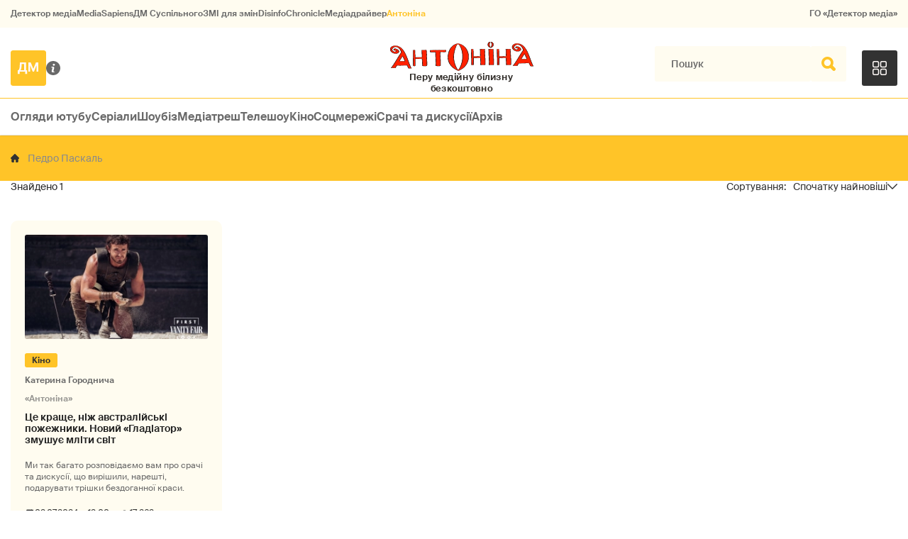

--- FILE ---
content_type: text/html; charset=utf-8
request_url: https://antonina.detector.media/tag/35760/
body_size: 8980
content:
<!DOCTYPE html>
<html lang="uk">
<head>
<meta http-equiv="Content-Type" content="text/html;charset=UTF-8" />

<base href="https://antonina.detector.media/">
<link type="image/x-icon" href="/content/1400/image/favicon.ico" rel="shortcut icon" />

<link rel="canonical" href="https://antonina.detector.media/tag/35760/" />


<meta name="viewport" content="width=device-width, initial-scale=1, user-scalable=yes">
        
<title>Антоніна. Всі матеріали по тегу Педро Паскаль. Спочатку найновіші</title>
            
<meta name="description" content="Антоніна &mdash; українське інтернет-видання про медіа від команди Наталії ЛигачовоїАнтоніна. Всі матеріали по тегу Педро Паскаль. Спочатку найновіші">
            
<meta name="keywords" content="Антоніна,суспільне мовлення,media,журналистика,украинское телевидение,рейтинги телеканалов,медиарынок,медиабизнес,радио,пресса,Журналістика,українське телебачення,рейтинги телеканалів,медіаринок,медіабізнес,радіо,преса,ukrainian media market,ЗМІ,ДМ,Педро Паскаль">
<meta name="news_keywords" content="Антоніна,суспільне мовлення,media,журналистика,украинское телевидение,рейтинги телеканалов,медиарынок,медиабизнес,радио,пресса,Журналістика,українське телебачення,рейтинги телеканалів,медіаринок,медіабізнес,радіо,преса,ukrainian media market,ЗМІ,ДМ,Педро Паскаль" />

            
<meta name="robots" content="max-image-preview:large">
<meta name="image" content="https://antonina.detector.media/content/1400/image/logo_sq_1.jpg">
<link rel="image_src" href="https://antonina.detector.media/content/1400/image/logo_sq_1.jpg">

<meta name="Author" content="antonina.detector.media" />
            
<meta property="fb:app_id" content="1996377033719321"/>

<meta property="og:locale" content="uk_UA" />
<meta property="og:title" content="Антоніна"/>
<meta property="og:type" content="article"/>
<meta property="og:url" content="https://antonina.detector.media/tag/35760/"/>
<meta property="og:site_name" content="antonina.detector.media"/>
<meta property="og:description" content="Антоніна &mdash; українське інтернет-видання про медіа від команди Наталії Лигачової"/>
<meta property="og:updated_time" content="2026-01-23T16:15:14+02:00" />
<meta property="og:image:width" content="1400"/>
<meta property="og:image:height" content="1400"/>
<meta property="og:image" content="https://antonina.detector.media/content/1400/image/logo_sq_1.jpg" />
<meta property="og:image:alt" content="Антоніна"/>
<link rel="apple-touch-icon" href="/content/1400/image/apple-touch-icon.png">

<meta property="article:section" content="Новини" />
<meta property="article:published_time" content="2026-01-23T16:15:14+02:00" />
<meta property="article:author" content="antonina.detector.media">
<meta property="article:tag" content="Антоніна,суспільне мовлення,media,журналистика,украинское телевидение,рейтинги телеканалов,медиарынок,медиабизнес,радио,пресса,Журналістика,українське телебачення,рейтинги телеканалів,медіаринок,медіабізнес,радіо,преса,ukrainian media market,ЗМІ,ДМ,Педро Паскаль" />
<meta property="article:modified_time" content="2026-01-23T16:15:14+02:00" />

<meta name="twitter:card" content="summary">
<meta name="twitter:creator" content="creator">
<meta name="twitter:site" content="@DetectorMedia">
<meta name="twitter:url" content="https://antonina.detector.media/tag/35760/" />
<meta name="twitter:description" content="Антоніна &mdash; українське інтернет-видання про медіа від команди Наталії Лигачової" />
<meta name="twitter:title" content="Антоніна" />
<meta name="twitter:image" content="https://antonina.detector.media/content/1400/image/logo_sq_1.jpg" />
<meta name="twitter:image:src" content="https://antonina.detector.media/content/1400/image/logo_sq_1.jpg">




<script type="application/ld+json">
{
    "@context": "https://schema.org",
    "@type": "NewsArticle",
    "headline": "Антоніна",
    "name": "Антоніна",
    "url": "https://antonina.detector.media/tag/35760/",
    "datePublished": "2026-01-23T16:15:14+02:00",
    "dateModified": "2026-01-23T16:15:14+02:00",
    "description": "Антоніна &mdash; українське інтернет-видання про медіа від команди Наталії Лигачової",
    "mainEntityOfPage": {
        "@type":"WebPage",
        "@id":"https://antonina.detector.media/tag/35760/"
    },
    "author": {
    "@type": "Organization",
    "name": "antonina.detector.media"
    },
    "image": {
        "@type": "ImageObject",
        "url": "https://antonina.detector.media/content/1400/image/logo_sq_1.jpg",
        "width": 1400,
        "height": 1400
    },
    "publisher": {
        "@type": "Organization",
        "name": "Детектор медіа",
        "logo": {
            "@type": "ImageObject",
            "url": "https://antonina.detector.media/content/1400/image/logo_sq_1.jpg",
            "width": 1400,
            "height": 1400
        }
    }
    
}
</script><link rel="stylesheet" property="stylesheet" type="text/css" href="/content/1400/css/style.css?v=15" >


<link rel="stylesheet" property="stylesheet" type="text/css" href="/modules/md_scrollpage/md.scrollpage.css?v=6" />
<link rel="stylesheet" property="stylesheet" type="text/css" href="/modules/archive/class.archive.css?v=6" />
<link rel="stylesheet" property="stylesheet" type="text/css" href="/modules/md_vote/md.vote.css?v=6" />
<link rel="stylesheet" property="stylesheet" type="text/css" media="all" href="/modules/md_photobank/md.photobank.css?v=6"/>
<link rel="stylesheet" property="stylesheet" type="text/css" media="all" href="/modules/md_filebase/md.filebase.css?v=6"/>

<script src="/modules/md_photobank/md.photobank.js"></script>
<script src="/scripts/scripts.js?v=13"></script>


<link rel="stylesheet" property="stylesheet" type="text/css" href="/content/1400/css/brendering.css?v=7" /><link type="application/rss+xml" title="Антоніна. Всі матеріали по тегу Педро Паскаль. Спочатку найновіші" href="https://antonina.detector.media/rss/" rel="alternate" />
</head><body id="body" class=""><div class="banner_brend"></div><div class="dm_brend"><div class="menu_4"><div class="sitemenu_title siteid_443 sitetype_S sitelimit_0 sitelevel_1 site_mset site_mset_443"><div class="sitemenu_link"><a href="/page/podsites/">Проєкти ДМ</a><div class="sitepodmenu_1"><div class="sitemenu_title siteid_444 sitetype_R sitelimit_0 sitelevel_0 "><div class="sitemenu_link"><a href="https://detector.media">Детектор медіа</a></div></div><div class="sitemenu_title siteid_281 sitetype_R sitelimit_1 sitelevel_0 "><div class="sitemenu_link"><a href="https://ms.detector.media/">MediaSapiens</a></div></div><div class="sitemenu_title siteid_445 sitetype_R sitelimit_2 sitelevel_0 "><div class="sitemenu_link"><a href="https://stv.detector.media">ДМ Суспільного</a></div></div><div class="sitemenu_title siteid_446 sitetype_R sitelimit_3 sitelevel_0 "><div class="sitemenu_link"><a href="https://zz.detector.media">ЗМІ для змін</a></div></div><div class="sitemenu_title siteid_473 sitetype_R sitelimit_4 sitelevel_0 "><div class="sitemenu_link"><a href="https://desinfo.detector.media/">DisinfoChronicle</a></div></div><div class="sitemenu_title siteid_350 sitetype_E sitelimit_5 sitelevel_0 "><div class="sitemenu_link"><a href="http://mediadriver.online">Медіадрайвер</a></div></div><div class="sitemenu_title siteid_1410 sitetype_R sitelimit_6 sitelevel_0 site_mset site_mset_1410"><div class="sitemenu_link"><a href="/">Антоніна</a></div></div><div class="sitemenu_title siteid_409 sitetype_R sitelimit_7 sitelevel_0 "><div class="sitemenu_link"><a href="https://go.detector.media">ГО «Детектор медіа»</a></div></div></div></div></div></div><div class="siteSubMenu" id="siteSubMenu"><div class="submenu_blk_2"><div class="logo-dm"><a href="https://detector.media"></a></div><div class="about-us"><a href="/page/about/"></a></div><div class="logo-site"><a href="/"></a></div><div class="clsBtnBlk"><div class="clsBtnOff" onclick="rplClass('body','top_search_hide','top_search_view');rplClass('body','menu_show','menu_hide');"></div><div class="clsBtnOn" onclick="rplClass('body','menu_hide','menu_show');"></div></div><div class="top_search_btn"><div class="top_search_h" onclick="rplClass('body','top_search_hide','top_search_view');"></div><div class="top_search_v" onclick="rplClass('body','menu_hide','menu_show');rplClass('body','top_search_view','top_search_hide');"></div></div></div></div><div class="top_search" id="top_search"><div class="top_search_blk"><div class="submenu_blk_3"><form action="https://antonina.detector.media/search/" method="post"><div class="top_search_txt"><input type="text" name="search" value=" Пошук" onfocus="if(this.value==' Пошук')this.value='';" onblur="if(this.value=='')this.value=' Пошук';"></div><div class="top_search_btn"><input type="submit" value="f"></div></form><div class="top_search_sets"><a href="https://antonina.detector.media/search/" title="Розширений пошук">

        <svg width="20" height="20" viewBox="0 0 20 20" fill="none" xmlns="http://www.w3.org/2000/svg">
<path id="Vector" d="M0.702041 10.6982H9.64082C9.9551 11.992 11.1224 12.9553 12.5143 12.9553C13.9061 12.9553 15.0694 11.992 15.3878 10.6982H19.298C19.6857 10.6982 20 10.3839 20 9.99612C20 9.60836 19.6857 9.29816 19.298 9.29816H15.3878C15.0735 8.00428 13.9061 7.04102 12.5143 7.04102C11.1224 7.04102 9.95918 8.00428 9.64082 9.29816H0.702041C0.314286 9.29816 0 9.61244 0 9.99612C0.00408163 10.388 0.318367 10.6982 0.702041 10.6982ZM12.5143 8.4451C13.3714 8.4451 14.0694 9.14306 14.0694 10.0002C14.0694 10.8573 13.3714 11.5553 12.5143 11.5553C11.6571 11.5553 10.9551 10.8573 10.9551 10.0002C10.9551 9.14306 11.6531 8.4451 12.5143 8.4451Z"/>
<path id="Vector_2" d="M0.702041 17.4858H4.99184C5.30612 18.7796 6.47347 19.7429 7.86531 19.7429C9.25714 19.7429 10.4204 18.7796 10.7388 17.4858H19.298C19.6857 17.4858 20 17.1715 20 16.7878C20 16.4 19.6857 16.0858 19.298 16.0858H10.7388C10.4245 14.7919 9.25714 13.8286 7.86531 13.8286C6.47347 13.8286 5.3102 14.7919 4.99184 16.0858H0.702041C0.314286 16.0858 0 16.4 0 16.7878C0.00408163 17.1715 0.318367 17.4858 0.702041 17.4858ZM7.86531 15.2286C8.72245 15.2286 9.42041 15.9266 9.42041 16.7837C9.42041 17.6409 8.72245 18.3388 7.86531 18.3388C7.02041 18.3388 6.33061 17.6613 6.3102 16.8164C6.3102 16.8041 6.3102 16.7919 6.3102 16.7796C6.3102 16.7674 6.3102 16.7551 6.3102 16.7429C6.33061 15.9062 7.02041 15.2286 7.86531 15.2286Z"/>
<path id="Vector_3" d="M0.702041 3.91447H4.99184C5.30612 5.20834 6.47347 6.17161 7.86531 6.17161C9.25714 6.17161 10.4204 5.20834 10.7388 3.91447H19.298C19.6857 3.91447 20 3.60018 20 3.21243C20 2.82467 19.6857 2.51447 19.298 2.51447H10.7388C10.4245 1.22059 9.25714 0.257324 7.86531 0.257324C6.47347 0.257324 5.3102 1.22059 4.99184 2.51447H0.702041C0.314286 2.51447 0 2.82875 0 3.21243C0.00408163 3.60018 0.318367 3.91447 0.702041 3.91447ZM7.86531 1.65732C8.72245 1.65732 9.42041 2.35528 9.42041 3.21243C9.42041 4.06957 8.72245 4.76753 7.86531 4.76753C7.02041 4.76753 6.33061 4.08998 6.3102 3.24508C6.3102 3.23283 6.3102 3.22059 6.3102 3.20834C6.3102 3.1961 6.3102 3.18385 6.3102 3.17161C6.33061 2.33896 7.02041 1.65732 7.86531 1.65732Z"/>

</svg>

        </a></div></div></div></div><div class="top-menu top-menu__set-close" id="top-menu__switch"><div class="top-menu__blk"><div class="top-menu__blk-in"><div class="top-menu__menu_title top-menu__id_452 top-menu__type_E top-menu__limit_0 top-menu__level_1 "><div class="top-menu__menu_link"><a href="/category/oglyady-yutube/">Огляди ютубу</a><div class="top-menu__podmenu_1"></div></div></div><div class="top-menu__menu_title top-menu__id_453 top-menu__type_E top-menu__limit_1 top-menu__level_1 "><div class="top-menu__menu_link"><a href="/category/serialy/">Серіали</a><div class="top-menu__podmenu_1"></div></div></div><div class="top-menu__menu_title top-menu__id_1407 top-menu__type_E top-menu__limit_2 top-menu__level_1 "><div class="top-menu__menu_link"><a href="/category/shoubiz/">Шоубіз</a><div class="top-menu__podmenu_1"></div></div></div><div class="top-menu__menu_title top-menu__id_1411 top-menu__type_E top-menu__limit_3 top-menu__level_1 "><div class="top-menu__menu_link"><a href="/category/mediatresh/">Медіатреш</a><div class="top-menu__podmenu_1"></div></div></div><div class="top-menu__menu_title top-menu__id_1408 top-menu__type_E top-menu__limit_4 top-menu__level_1 "><div class="top-menu__menu_link"><a href="/category/teleshou/">Телешоу</a><div class="top-menu__podmenu_1"></div></div></div><div class="top-menu__menu_title top-menu__id_1409 top-menu__type_E top-menu__limit_5 top-menu__level_1 "><div class="top-menu__menu_link"><a href="/category/kino/">Кіно</a><div class="top-menu__podmenu_1"></div></div></div><div class="top-menu__menu_title top-menu__id_454 top-menu__type_E top-menu__limit_6 top-menu__level_1 "><div class="top-menu__menu_link"><a href="/category/sotsmerezhi/">Соцмережі</a><div class="top-menu__podmenu_1"></div></div></div><div class="top-menu__menu_title top-menu__id_455 top-menu__type_E top-menu__limit_7 top-menu__level_1 "><div class="top-menu__menu_link"><a href="/category/srachi-ta-dyskusii/">Срачі та дискусії</a><div class="top-menu__podmenu_1"></div></div></div><div class="top-menu__menu_title top-menu__id_477 top-menu__type_R top-menu__limit_8 top-menu__level_1 "><div class="top-menu__menu_link"><a href="https://antonina.detector.media/archive/">Архів</a><div class="top-menu__podmenu_1"></div></div></div></div><div class="top-menu__switch"><div class="top-menu__open" onclick="rplClass('top-menu__switch','top-menu__set-open','top-menu__set-close');"></div><div class="top-menu__close" onclick="rplClass('top-menu__switch','top-menu__set-close','top-menu__set-open');"></div></div></div></div><div class="up_menu_blk"><div class="btn_donate_r"><a href="https://donate.detector.media" target="_blank">Пiдтримати нас</a></div><div class="btn_donate_r"><a href="https://docs.google.com/forms/d/e/1FAIpQLSfEjctsiP_puqQ4e4tMgB3dVgQZVJPDFd65xBOdfbuleXob2w/viewform" target="_blank">Страхування журналістів</a></div><div class="lining"><div class="up_menu_2 up_menu"><div class="submenu_title subid_448 subtype_A sublimit_0 sublevel_1 "><div class="submenu_link"><a href="/category/rubryky/">Рубрики</a><div class="subpodmenu_1"><div class="submenu_title subid_1401 subtype_A sublimit_0 sublevel_0 "><div class="submenu_link"><a href="/category/oglyady-yutube/">Огляди ютубу</a></div></div><div class="submenu_title subid_1402 subtype_A sublimit_1 sublevel_0 "><div class="submenu_link"><a href="/category/serialy/">Серіали</a></div></div><div class="submenu_title subid_388 subtype_A sublimit_2 sublevel_0 "><div class="submenu_link"><a href="/category/shoubiz/">Шоубіз</a></div></div><div class="submenu_title subid_1403 subtype_A sublimit_3 sublevel_0 "><div class="submenu_link"><a href="/category/teleshou/">Телешоу</a></div></div><div class="submenu_title subid_1405 subtype_A sublimit_4 sublevel_0 "><div class="submenu_link"><a href="/category/kino/">Кіно</a></div></div><div class="submenu_title subid_1404 subtype_A sublimit_5 sublevel_0 "><div class="submenu_link"><a href="/category/sotsmerezhi/">Соцмережі</a></div></div><div class="submenu_title subid_1406 subtype_A sublimit_6 sublevel_0 "><div class="submenu_link"><a href="/category/srachi-ta-dyskusii/">Срачі та дискусії</a></div></div><div class="submenu_title subid_1412 subtype_A sublimit_7 sublevel_0 "><div class="submenu_link"><a href="/category/mediatresh/">Медіатреш</a></div></div><div class="submenu_title subid_321 subtype_A sublimit_8 sublevel_0 "><div class="submenu_link"><a href="/category/medialife/">MediaLife</a></div></div></div></div></div><div class="submenu_title subid_449 subtype_S sublimit_1 sublevel_1 "><div class="submenu_link"><a href="/page/menumore/">Більше</a><div class="subpodmenu_1"><div class="submenu_title subid_311 subtype_R sublimit_0 sublevel_0 "><div class="submenu_link"><a href="/authors/all/">Автори</a></div></div><div class="submenu_title subid_189 subtype_R sublimit_1 sublevel_0 "><div class="submenu_link"><a href="/tag/all/">Теги</a></div></div><div class="submenu_title subid_75 subtype_R sublimit_2 sublevel_0 "><div class="submenu_link"><a href="/archive/">Архiв</a></div></div></div></div></div><div class="submenu_title subid_450 subtype_S sublimit_2 sublevel_1 "><div class="submenu_link"><a href="/page/menuabout/">Про нас</a><div class="subpodmenu_1"><div class="submenu_title subid_315 subtype_S sublimit_0 sublevel_0 "><div class="submenu_link"><a href="/page/about/">Про проєкт</a></div></div><div class="submenu_title subid_192 subtype_S sublimit_1 sublevel_0 "><div class="submenu_link"><a href="/page/advertprice/">Реклама</a></div></div></div></div></div></div><div class="up_menu_3 up_menu"><div class="up_menu_ttl">Проєкти ГО «Детектор медіа»</div><div class="sitemenu_title siteid_443 sitetype_S sitelimit_0 sitelevel_1 site_mset site_mset_443"><div class="sitemenu_link"><a href="/page/podsites/">Проєкти ДМ</a><div class="sitepodmenu_1"><div class="sitemenu_title siteid_444 sitetype_R sitelimit_0 sitelevel_0 "><div class="sitemenu_link"><a href="https://detector.media">Детектор медіа</a></div></div><div class="sitemenu_title siteid_281 sitetype_R sitelimit_1 sitelevel_0 "><div class="sitemenu_link"><a href="https://ms.detector.media/">MediaSapiens</a></div></div><div class="sitemenu_title siteid_445 sitetype_R sitelimit_2 sitelevel_0 "><div class="sitemenu_link"><a href="https://stv.detector.media">ДМ Суспільного</a></div></div><div class="sitemenu_title siteid_446 sitetype_R sitelimit_3 sitelevel_0 "><div class="sitemenu_link"><a href="https://zz.detector.media">ЗМІ для змін</a></div></div><div class="sitemenu_title siteid_473 sitetype_R sitelimit_4 sitelevel_0 "><div class="sitemenu_link"><a href="https://desinfo.detector.media/">DisinfoChronicle</a></div></div><div class="sitemenu_title siteid_350 sitetype_E sitelimit_5 sitelevel_0 "><div class="sitemenu_link"><a href="http://mediadriver.online">Медіадрайвер</a></div></div><div class="sitemenu_title siteid_279 sitetype_R sitelimit_6 sitelevel_0 "><div class="sitemenu_link"><a href="https://video.detector.media">Відеотека</a></div></div><div class="sitemenu_title siteid_297 sitetype_E sitelimit_7 sitelevel_0 "><div class="sitemenu_link"><a href="https://vybory.detector.media">Вибори та ЗМІ</a></div></div><div class="sitemenu_title siteid_1410 sitetype_R sitelimit_8 sitelevel_0 site_mset site_mset_1410"><div class="sitemenu_link"><a href="/">Антоніна</a></div></div><div class="sitemenu_title siteid_409 sitetype_R sitelimit_9 sitelevel_0 "><div class="sitemenu_link"><a href="https://go.detector.media">ГО «Детектор медіа»</a></div></div><div class="sitemenu_title siteid_1413 sitetype_R sitelimit_10 sitelevel_0 "><div class="sitemenu_link"><a href="https://detector.media/tag/29364/">Ньюспалм</a></div></div></div></div></div></div></div></div></div></div><div class="content"><div class="content_in"><!--container--><div class="container"><div class="page_cats tag_page_set  pc_number_1 pctid_35760"><div class="artCatBlk"><div class="lining"><div class="catHome"><a href="/"></a></div><div class="catName cat-sep"></div><div class="catName">Педро Паскаль</div></div></div><div class="lining"><div class="right_dblLine"><div class="cp-count"><div class="cp-count__num">1</div></div><div class="page_sorts" id="page_sorts"><div class="sorts_arrow sorts_show" onclick="rplClass('page_sorts','page_sorts_show','page_sorts_hide');">Спочатку найновіші</div><div class="sorts_arrow sorts_hide" onclick="rplClass('page_sorts','page_sorts_hide','page_sorts_show');">Спочатку найновіші</div><div class="page_sorts_list"><div class="page_sort sort_set"><a href="/tag/35760/order/1/">Спочатку найновіші</a></div><div class="page_sort"><a href="/tag/35760/order/7/">Спочатку найстаріши</a></div><div class="page_sort"><a href="/tag/35760/order/2/">Спочатку найпопулярніші</a></div></div></div><div class="cat_blk" ><div class="cat_blkList"><div class="cat_blkPost cat_limit_1 cat_end cat_type_1 global_ptype_1 global_bcat_1405 global_bpcat_448 global_atype_4"><a class="cat_lihkFon" href="https://antonina.detector.media/kino/post/225239/2024-07-02-tse-krashche-nizh-avstraliyski-pozhezhnyky-novyy-gladiator-zmushuie-mlity-svit/"></a><div class="cat_blkPostImg"><a href="https://antonina.detector.media/kino/post/225239/2024-07-02-tse-krashche-nizh-avstraliyski-pozhezhnyky-novyy-gladiator-zmushuie-mlity-svit/" ><img src="https://antonina.detector.media/doc/images/news/archive/2021/225239/i100_ArticleImage_225239.webp" title="" alt=""  width="282" height="161" /></a></div><div class="cat_blkPostType blkPostType global_ptype"><a href="https://antonina.detector.media/type/4/">Статті</a></div><div class="cat_blkPostCat global_pcat"><a href="/category/kino/">Кіно</a></div><div  class="cat_blkPostAuthor liman_1 global_authors lima_end"><div class="author">Катерина Городнича</div></div><div class="cat_source source global_psource">«Антоніна»</div><div class="cat_blkPostTitle global_ptitle"><a href="https://antonina.detector.media/kino/post/225239/2024-07-02-tse-krashche-nizh-avstraliyski-pozhezhnyky-novyy-gladiator-zmushuie-mlity-svit/" >Це краще, ніж австралійські пожежники. Новий &laquo;Гладіатор&raquo; змушує мліти світ</a></div><div  class="cat_blkPostShort">Ми так багато розповідаємо вам про срачі та дискусії, що вирішили, нарешті, подарувати трішки бездоганної краси.</div><div class="cat_blkPostDate global_pdate"><span>02.07.2024</span> <span>12:00</span></div><div class="cat_blkPostCnt global_pcnt">17 269</div></div></div></div><script>var lister_publ1 = 8;</script><div class="" id="lister_publ1"></div><div id="lister_publ1_src"></div><div class="lister_link lister_publ1 lister_publ1_next" id="lister_publ1_css"><div class="global_blklink" onclick="uploader_js('/informers/block.js.php?js_type=2&js_css=lister_publ1_css&js_id=lister_publ1&blkName=hidden&title_m=999&title_s=5&bigimg_m=0&bigimg_s=0&preimg_m=999&preimg_s=1&cat_m=999&cat_s=3&author_m=999&author_s=4&type_m=999&type_s=2&date_m=999&date_s=7&shorttxt_m=999&shorttxt_s=6&counts_m=999&counts_s=10&prefix=cat_&periodSec=0&orderType=1&catSet=&typePost=0&authorSet=0&tid=35760&tIDS=0&orderType=1&limit=' + (lister_publ1 += 4) + ',4&dateFormat=d.m.Y+H:i','lister_publ1_src');uploader_js('/informers/list.js.php?js_type=1&js_id=page_list&counts=1&limit=12&pageNum=' + (lister_publ1 / 12) + '&nameVar=pagenum','lister_publ1_src');">Показати більше</div></div><div id="page_list_src"></div><div class="cat_pagesBlk" id="page_list"><div class="pgsblk"><div class="pgslink"><div class="pgsfirst">1</div></div><div class="pgslink"><div class="pgsstart">-10</div></div><div class="pgslink"><div class="pgsback"></div></div><div class="pgslink"><div class="pgsnumset">1</div></div><div class="pgslink"><div class="pgsnext"></div></div><div class="pgslink"><div class="pgsend">+10</div></div></div></div></div></div><div class="line--back2"><div class="lining"><div class="bn-donate"><div class="bn-donate__1"><div class="bn-donate__1-1">Долучайтеся до Спільноти «Детектора медіа»!</div><div class="bn-donate__1-2">Щодня наша команда готує для вас якісні й актуальні матеріали, які допомагають медіа в Україні ставати кращими. Ми будемо вдячні за будь-яку вашу підтримку. Ваші пожертви – це можливість робити ще більше.</div><a href="https://spilnota.detector.media" class="black-button" target="_blank">Спільнота ДМ</a></div><div class="bn-donate__2"><img src="/content/1400/image/fon_donate.svg" alt="" /></div></div></div></div><div class="lining"><div class="cat-top__blk" ><div class="cat-top__blkTitle">Популярне для сторінки Педро Паскаль</div><div class="cat-top__blkList"><div class="cat-top__blkPost cat-top__limit_1 cat-top__end cat-top__type_1 global_ptype_1 global_bcat_1405 global_bpcat_448 global_atype_4"><a class="cat-top__lihkFon" href="https://antonina.detector.media/kino/post/225239/2024-07-02-tse-krashche-nizh-avstraliyski-pozhezhnyky-novyy-gladiator-zmushuie-mlity-svit/"></a><div class="cat-top__blkPostImg"><a href="https://antonina.detector.media/kino/post/225239/2024-07-02-tse-krashche-nizh-avstraliyski-pozhezhnyky-novyy-gladiator-zmushuie-mlity-svit/" ><img src="https://antonina.detector.media/doc/images/news/archive/2021/225239/i100_ArticleImage_225239.webp" title="" alt=""  width="282" height="161" /></a></div><div class="cat-top__blkPostType blkPostType global_ptype"><a href="https://antonina.detector.media/type/4/">Статті</a></div><div class="cat-top__blkPostCat global_pcat"><a href="/category/kino/">Кіно</a></div><div  class="cat-top__blkPostAuthor liman_1 global_authors lima_end"><div class="author">Катерина Городнича</div></div><div class="cat-top__source source global_psource">«Антоніна»</div><div class="cat-top__blkPostTitle global_ptitle"><a href="https://antonina.detector.media/kino/post/225239/2024-07-02-tse-krashche-nizh-avstraliyski-pozhezhnyky-novyy-gladiator-zmushuie-mlity-svit/" >Це краще, ніж австралійські пожежники. Новий &laquo;Гладіатор&raquo; змушує мліти світ</a></div><div class="cat-top__blkPostDate global_pdate"><span>02.07.2024</span> <span>12:00</span></div><div class="cat-top__blkPostCnt global_pcnt">17 269</div></div></div></div><div class="cat-searches"><div class="cat-searches__name"></div><div class="cat-searches__title cat-searches__limit_1  "><a href="/tag/35759/">Пол Мескаль</a></div><div class="cat-searches__title cat-searches__limit_2  tag_set"><a href="/tag/35760/">Педро Паскаль</a></div><div class="cat-searches__title cat-searches__limit_3  "><a href="/tag/35758/">Гладіатор-2</a></div><div class="cat-searches__title cat-searches__limit_4  "><a href="/tag/35757/">Гладіатор</a></div><div class="cat-searches__title cat-searches__limit_5 cat-searches__end  "><a href="/tag/13421/">блокбастер</a></div></div></div></div></div><!--container--></div></div><div class="footerBlk"><div id="footer"><div class="infoSite soc-block"><div class="soc-block__msg"><div class="soc-block__msg-title">Підписка на оновлення</div><div class="soc-block__msg-body">Підпишіться на нашу розсилку, щоб бути в курсі останніх новин</div></div><div class="msb_form mch_black"><form action="https://media.us10.list-manage.com/subscribe?u=79b2b113adbd9409ad12bc8c2&id=21c0ea3a8e" method="post" name="mc-embedded-subscribe-form" class="mc-embedded-subscribe-form validate" target="_blank" novalidate="">
            <div class="mc_embed_signup_scroll">
            <div class="mch_txt"><input type="email" value="" name="EMAIL" class="mailchimp-text email" placeholder="Введіть ваш email" required=""></div>
            <div class="main_chimp msb_btn"><input class="mailchimp-button" type="submit" value="Підписатися" name="subscribe"></div>
            </div>
        </form></div><div class="sc_links"><a href="/rss/" class="rss_ico_dm ico_sc_btn">e</a><a href="https://t.me/detector_media" class="tm_ico_dm ico_sc_btn">y</a><a href="https://www.facebook.com/DetectorMedia/" class="fb_ico_dm ico_sc_btn">a</a><a href="https://twitter.com/DetectorMedia" class="tw_ico_dm ico_sc_btn">p</a><a href="https://www.instagram.com/detectormedia/" class="in_ico_dm ico_sc_btn">A</a></div></div><div class="infoSite"><div class="siteFootLogo"><a class="siteFootLogo__dm" href="https://detector.media"></a><a class="siteFootLogo__an" href="/"></a></div><div class="searches"><div class="searches__name"></div><div class="searches__title searches__limit_1  "><a href="/tag/23026/">Юлія Тимошенко</a></div><div class="searches__title searches__limit_2  "><a href="/tag/3006/">хабарі</a></div><div class="searches__title searches__limit_3  "><a href="/tag/36965/">САП</a></div><div class="searches__title searches__limit_4  "><a href="/tag/1060/">НАБУ</a></div><div class="searches__title searches__limit_5  "><a href="/tag/24908/">Сергій Льовочкін</a></div><div class="searches__title searches__limit_6  "><a href="/tag/37177/">Зінаїда Ліхачова</a></div><div class="searches__title searches__limit_7  "><a href="/tag/37179/">Зінаїда Кубар</a></div><div class="searches__title searches__limit_8  "><a href="/tag/12518/">памела андерсон</a></div><div class="searches__title searches__limit_9  "><a href="/tag/37180/">Олена Тополя</a></div><div class="searches__title searches__limit_10  "><a href="/tag/37182/">Національна поліція</a></div><div class="searches__title searches__limit_11  "><a href="/tag/35542/">Кім Кардашьян</a></div><div class="searches__title searches__limit_12  "><a href="/tag/37181/">інтимні відео</a></div><div class="searches__title searches__limit_13  "><a href="/tag/32511/">Спартак Суббота</a></div><div class="searches__title searches__limit_14  "><a href="/tag/2678/">Світлана Павелецька</a></div><div class="searches__title searches__limit_15  "><a href="/tag/31609/">Емма Антонюк</a></div><div class="searches__title searches__limit_16  "><a href="/tag/30400/">Дмитро Кулеба</a></div><div class="searches__title searches__limit_17  "><a href="/tag/30696/">Вадим Столар</a></div><div class="searches__title searches__limit_18 searches__end  "><a href="/tag/37184/">Інститут когнітивного моделювання</a></div></div></div><div class="infoSite"><div class="foot_menu"><div class="footmenu_title footid_448 foottype_A footlimit_0 footlevel_1 "><div class="footmenu_link"><a href="/category/rubryky/">Рубрики</a><div class="footpodmenu_1"><div class="footmenu_title footid_1401 foottype_A footlimit_0 footlevel_0 "><div class="footmenu_link"><a href="/category/oglyady-yutube/">Огляди ютубу</a></div></div><div class="footmenu_title footid_1402 foottype_A footlimit_1 footlevel_0 "><div class="footmenu_link"><a href="/category/serialy/">Серіали</a></div></div><div class="footmenu_title footid_388 foottype_A footlimit_2 footlevel_0 "><div class="footmenu_link"><a href="/category/shoubiz/">Шоубіз</a></div></div><div class="footmenu_title footid_1403 foottype_A footlimit_3 footlevel_0 "><div class="footmenu_link"><a href="/category/teleshou/">Телешоу</a></div></div><div class="footmenu_title footid_1405 foottype_A footlimit_4 footlevel_0 "><div class="footmenu_link"><a href="/category/kino/">Кіно</a></div></div><div class="footmenu_title footid_1404 foottype_A footlimit_5 footlevel_0 "><div class="footmenu_link"><a href="/category/sotsmerezhi/">Соцмережі</a></div></div><div class="footmenu_title footid_1406 foottype_A footlimit_6 footlevel_0 "><div class="footmenu_link"><a href="/category/srachi-ta-dyskusii/">Срачі та дискусії</a></div></div><div class="footmenu_title footid_1412 foottype_A footlimit_7 footlevel_0 "><div class="footmenu_link"><a href="/category/mediatresh/">Медіатреш</a></div></div></div></div></div><div class="footmenu_title footid_450 foottype_S footlimit_1 footlevel_1 "><div class="footmenu_link"><a href="/page/menuabout/">Про нас</a><div class="footpodmenu_1"><div class="footmenu_title footid_315 foottype_S footlimit_0 footlevel_0 "><div class="footmenu_link"><a href="/page/about/">Про проєкт</a></div></div><div class="footmenu_title footid_412 foottype_S footlimit_1 footlevel_0 "><div class="footmenu_link"><a href="/page/confidentiality/">Політика конфіденційності</a></div></div><div class="footmenu_title footid_192 foottype_S footlimit_2 footlevel_0 "><div class="footmenu_link"><a href="/page/advertprice/">Реклама</a></div></div></div></div></div><div class="footmenu_title footid_443 foottype_S footlimit_2 footlevel_1 foot_mset foot_mset_443"><div class="footmenu_link"><a href="/page/podsites/">Проєкти ДМ</a><div class="footpodmenu_1"><div class="footmenu_title footid_444 foottype_R footlimit_0 footlevel_0 "><div class="footmenu_link"><a href="https://detector.media">Детектор медіа</a></div></div><div class="footmenu_title footid_281 foottype_R footlimit_1 footlevel_0 "><div class="footmenu_link"><a href="https://ms.detector.media/">MediaSapiens</a></div></div><div class="footmenu_title footid_445 foottype_R footlimit_2 footlevel_0 "><div class="footmenu_link"><a href="https://stv.detector.media">ДМ Суспільного</a></div></div><div class="footmenu_title footid_446 foottype_R footlimit_3 footlevel_0 "><div class="footmenu_link"><a href="https://zz.detector.media">ЗМІ для змін</a></div></div><div class="footmenu_title footid_473 foottype_R footlimit_4 footlevel_0 "><div class="footmenu_link"><a href="https://desinfo.detector.media/">DisinfoChronicle</a></div></div><div class="footmenu_title footid_350 foottype_E footlimit_5 footlevel_0 "><div class="footmenu_link"><a href="http://mediadriver.online">Медіадрайвер</a></div></div><div class="footmenu_title footid_279 foottype_R footlimit_6 footlevel_0 "><div class="footmenu_link"><a href="https://video.detector.media">Відеотека</a></div></div><div class="footmenu_title footid_297 foottype_E footlimit_7 footlevel_0 "><div class="footmenu_link"><a href="https://vybory.detector.media">Вибори та ЗМІ</a></div></div><div class="footmenu_title footid_1410 foottype_R footlimit_8 footlevel_0 foot_mset foot_mset_1410"><div class="footmenu_link"><a href="/">Антоніна</a></div></div><div class="footmenu_title footid_409 foottype_R footlimit_9 footlevel_0 "><div class="footmenu_link"><a href="https://go.detector.media">ГО «Детектор медіа»</a></div></div><div class="footmenu_title footid_1413 foottype_R footlimit_10 footlevel_0 "><div class="footmenu_link"><a href="https://detector.media/tag/29364/">Ньюспалм</a></div></div></div></div></div></div></div><div class="infoSite"><div class="infologo"><div class="infologotxt"><div class="info_text">«Антоніна»: проєкт «Детекторa медіа»<br />Головна редакторка — Лєна Чиченіна</div><div class="info_text">© 2026 <a href="https://detector.media">«Детектор медіа»</a><br />Шеф-редакторка — Наталія Лигачова</div><div class="info_text">У разі передруку і цитування обов&#039;язково в першому абзаці давати посилання й гіперпосилання на «Антоніна».</div></div><div class="infologotxt2">Відповідальність за достовірність фактів, цитат, власних назв та інших відомостей несуть автори публікацій, а рекламної інформації — рекламодавці. Редакція може не поділяти думок авторів, а також відмовляти в публікації без пояснення причини. Редакція залишає за собою право редагувати матеріали без погодження з авторами. Винагорода виплачується лише за замовлені редакцією публікації. Матеріали з позначками "Реклама", "Партнерський проєкт" публікуються на правах реклами.</div></div></div><div class="parthners"><div class="parthner_blk"><div class="parthner_cnt"><div class="partnerGet"><a href="https://www.facebook.com/chulkov.it/"></a><div class="partnerName">2024 &mdash; 2026 Dev.<br>Andrey U. Chulkov</div><div class="partnerLine"></div><img src="/doc/i/2015/settings.png" alt="Develop"/></div><div style="position: absolute;bottom: 52px;right: 0;margin: 0;padding: 12px 0px 12px 0px;font-size: 10px;line-height: 14px;color: #999999;">Design v1 & CSS (2024)<br />Stanislav Mandrik</div><div style="position: absolute;bottom: 0px;right: 0;margin: 0;padding: 12px 0px 12px 0px;font-size: 10px;line-height: 14px;color: #999999;">Головна ілюстрація проєкту (2024)<br />художник Moshkovsky_art</div><div style="width:100%;float:left;clear: left;text-align: center;margin: 30px 0px 30px 0px;">





<!-- Start GA -->
<!-- Google tag (gtag.js) -->
<script async src="https://www.googletagmanager.com/gtag/js?id=G-BPVSP8K5KC"></script>
<script>
  window.dataLayer = window.dataLayer || [];
  function gtag(){dataLayer.push(arguments);}
  gtag('js', new Date());

  gtag('config', 'G-BPVSP8K5KC');
  gtag('config', 'G-HZSDD8D005');
</script>
<!-- End GA -->





<!-- I.UA counter --><a href="https://catalog.i.ua/stat/237930/main" target="_blank" onclick="this.href='https://catalog.i.ua/stat/237930/main';" title="Rated by I.UA">
<script type="text/javascript"><!--
iS='http'+(window.location.protocol=='https:'?'s':'')+
'://r.i.ua/s?u237930&p138&n'+Math.random();
iD=document;if(!iD.cookie)iD.cookie="b=b; path=/";if(iD.cookie)iS+='&c1';
iS+='&d'+(screen.colorDepth?screen.colorDepth:screen.pixelDepth)
+"&w"+screen.width+'&h'+screen.height;
iT=iR=iD.referrer.replace(iP=/^[a-z]*:\/\//,'');iH=window.location.href.replace(iP,'');
((iI=iT.indexOf('/'))!=-1)?(iT=iT.substring(0,iI)):(iI=iT.length);
if(iT!=iH.substring(0,iI))iS+='&f'+escape(iR);
iS+='&r'+escape(iH);
iD.write('<img src="'+iS+'" border="0" width="88" height="31" />');
//--></script></a><!-- End of I.UA counter -->







<!-- I.UA counter --><a href="https://catalog.i.ua/stat/201273/main" target="_blank" onclick="this.href='https://catalog.i.ua/stat/201273/main';" title="Rated by I.UA">
<script type="text/javascript"><!--
iS='http'+(window.location.protocol=='https:'?'s':'')+
'://r.i.ua/s?u201273&p257&n'+Math.random();
iD=document;if(!iD.cookie)iD.cookie="b=b; path=/";if(iD.cookie)iS+='&c1';
iS+='&d'+(screen.colorDepth?screen.colorDepth:screen.pixelDepth)
+"&w"+screen.width+'&h'+screen.height;
iT=iR=iD.referrer.replace(iP=/^[a-z]*:\/\//,'');iH=window.location.href.replace(iP,'');
((iI=iT.indexOf('/'))!=-1)?(iT=iT.substring(0,iI)):(iI=iT.length);
if(iT!=iH.substring(0,iI))iS+='&f'+escape(iR);
iS+='&r'+escape(iH);
iD.write('<img src="'+iS+'" border="0" width="88" height="31" />');
//--></script></a><!-- End of I.UA counter -->






</div></div></div></div></div></div></div><!--brendering div end-->


<div id="upDown" class="upDown" onclick="scrolSlow(40);">
    <div></div>
</div>

<div class="msg_cooky_blk" id="msg_cooky_blk"><div class="cooky_txt">Використовуючи наш сайт ви даєте нам згоду на використання файлів cookie на вашому пристрої.</div><div class="cooky_btn" onclick="set_dcooky('msg_cooky');hide('msg_cooky_blk');">Даю згоду</div></div></body></html>

--- FILE ---
content_type: image/svg+xml
request_url: https://antonina.detector.media/content/1400/image/send.svg
body_size: 503
content:
<svg width="20" height="20" viewBox="0 0 20 20" fill="none" xmlns="http://www.w3.org/2000/svg">
<g id="Send" clip-path="url(#clip0_524_12343)">
<path id="Vector" d="M12.8229 20C12.009 20 11.2848 19.4537 11.0612 18.6714L8.89844 11.1016L1.32855 8.93874C0.546289 8.71522 0 7.99096 0 7.17745C0 6.35249 0.530703 5.63921 1.32062 5.40221L19.2457 0.0247136C19.4521 -0.0372005 19.6759 0.0192058 19.8284 0.171628C19.9808 0.32405 20.0372 0.547839 19.9753 0.754323L14.5977 18.6794C14.3608 19.4693 13.6475 20 12.8229 20Z" fill="#3E3E3E"/>
</g>
<defs>
<clipPath id="clip0_524_12343">
<rect width="20" height="20" fill="white"/>
</clipPath>
</defs>
</svg>


--- FILE ---
content_type: image/svg+xml
request_url: https://antonina.detector.media/content/1400/image/subscription.svg
body_size: 1533
content:
<svg width="20" height="20" viewBox="0 0 20 20" fill="none" xmlns="http://www.w3.org/2000/svg">
<g id="Subscription" clip-path="url(#clip0_524_12345)">
<g id="Group">
<path id="Vector" d="M9.073 17.268C9.073 18.766 10.2917 19.9846 11.7896 19.9846C13.2876 19.9846 14.5062 18.766 14.5062 17.268V16.8142H9.073V17.268Z" fill="#FFC428"/>
<path id="Vector_2" d="M19.4141 14.4705C19.0093 14.4705 18.68 14.1412 18.68 13.7364V8.67714C18.68 5.66956 16.7451 3.0371 13.9207 2.12288C13.9079 0.958623 12.9569 0.0153809 11.7896 0.0153809C10.6224 0.0153809 9.6714 0.958662 9.65863 2.12288C6.83417 3.0371 4.89929 5.66952 4.89929 8.67714V10.9826L7.53886 10.2754C7.68734 10.2356 7.84035 10.2155 7.99378 10.2155C8.46347 10.2155 8.90499 10.3984 9.23699 10.7305C9.67941 11.173 9.85374 11.8235 9.69175 12.4282L8.8305 15.6424H19.4141C19.7377 15.6424 20 15.3801 20 15.0565C20 14.7329 19.7377 14.4705 19.4141 14.4705Z" fill="#FFC428"/>
<path id="Vector_3" d="M7.84223 11.4074L0.610273 13.3453C0.408047 13.3995 0.250117 13.5574 0.195937 13.7596C0.141758 13.9618 0.199609 14.1775 0.347617 14.3255L1.66012 15.638L0.171641 17.1265C0.0617188 17.2364 0 17.3854 0 17.5408C0 17.6962 0.0617188 17.8453 0.171641 17.9551L2.01223 19.7957C2.12664 19.9101 2.2766 19.9673 2.42652 19.9673C2.57648 19.9673 2.72645 19.9101 2.84086 19.7957L4.3293 18.3073L5.6418 19.6198C5.7898 19.7678 6.00566 19.8257 6.20773 19.7714C6.40996 19.7172 6.56789 19.5593 6.62207 19.3571L8.55984 12.1251C8.61402 11.9229 8.55617 11.7072 8.40816 11.5592C8.26023 11.411 8.04445 11.3533 7.84223 11.4074Z" fill="#FFC428"/>
</g>
</g>
<defs>
<clipPath id="clip0_524_12345">
<rect width="20" height="20" fill="white"/>
</clipPath>
</defs>
</svg>


--- FILE ---
content_type: image/svg+xml
request_url: https://antonina.detector.media/content/1400/image/eye-white.svg
body_size: 882
content:
<svg width="12" height="13" viewBox="0 0 12 13" fill="none" xmlns="http://www.w3.org/2000/svg">
<g clip-path="url(#clip0_524_11936)">
<path d="M11.9341 6.29537C11.827 6.1457 9.24988 2.63281 5.99999 2.63281C2.7501 2.63281 0.173027 6.1457 0.065918 6.29539C-0.0219727 6.41762 -0.0219727 6.58241 0.065918 6.70463C0.173027 6.8543 2.75012 10.3672 5.99999 10.3672C9.24986 10.3672 11.827 6.8543 11.9341 6.70461C12.022 6.58238 12.022 6.41759 11.9341 6.29537ZM5.99999 8.96094C4.64317 8.96094 3.53905 7.85682 3.53905 6.5C3.53905 5.14318 4.64317 4.03906 5.99999 4.03906C7.35681 4.03906 8.46093 5.14318 8.46093 6.5C8.46093 7.85682 7.35683 8.96094 5.99999 8.96094Z" fill="white"/>
<path d="M6 5.44531C5.41842 5.44531 4.94531 5.91842 4.94531 6.5C4.94531 7.08158 5.41842 7.55469 6 7.55469C6.58158 7.55469 7.05469 7.08158 7.05469 6.5C7.05471 5.91842 6.5816 5.44531 6 5.44531Z" fill="white"/>
</g>
<defs>
<clipPath id="clip0_524_11936">
<rect width="12" height="12" fill="white" transform="translate(0 0.5)"/>
</clipPath>
</defs>
</svg>
